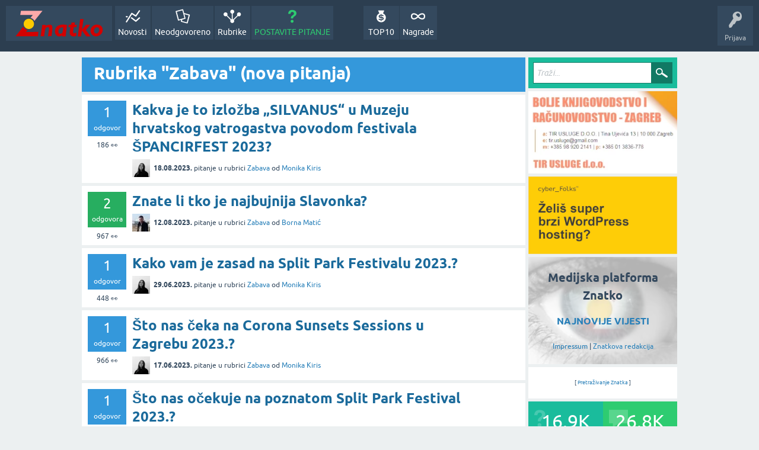

--- FILE ---
content_type: text/html; charset=utf-8
request_url: https://znatko.com/questions/zabava?start=75
body_size: 7277
content:
<!DOCTYPE html>
<html lang="hr">
<head>
<meta charset="utf-8">
<title>Rubrika &quot;Zabava&quot; (nova pitanja) @ Znatko</title>
<meta name="viewport" content="width=device-width, initial-scale=1">
<meta name="description" content="Zabavna strana života - razonoda, izlasci, dogodovštine, šale, vicevi, smijeh">
<link rel="preload" as="font" type="font/woff2" crossorigin="anonymous" href="../qa-theme/SnowFlatNew/fonts/ubuntu-regular.woff2">
<link rel="preload" as="font" type="font/woff2" crossorigin="anonymous" href="../qa-theme/SnowFlatNew/fonts/ubuntu-bold.woff2">
<link rel="preload" as="font" type="font/woff2" crossorigin="anonymous" href="../qa-theme/SnowFlatNew/fonts/ubuntu-italic.woff2">
<link rel="preload" as="font" type="font/woff2" crossorigin="anonymous" href="../qa-theme/SnowFlatNew/fonts/ubuntu-bold-italic.woff2">
<style>
@font-face {
 font-family: 'Ubuntu'; font-weight: normal; font-style: normal;
 src: local('Ubuntu'),
  url('../qa-theme/SnowFlatNew/fonts/ubuntu-regular.woff2') format('woff2'), url('../qa-theme/SnowFlatNew/fonts/ubuntu-regular.woff') format('woff');
 font-display: swap;
}
@font-face {
 font-family: 'Ubuntu'; font-weight: bold; font-style: normal;
 src: local('Ubuntu Bold'), local('Ubuntu-Bold'),
  url('../qa-theme/SnowFlatNew/fonts/ubuntu-bold.woff2') format('woff2'), url('../qa-theme/SnowFlatNew/fonts/ubuntu-bold.woff') format('woff');
 font-display: swap;
}
@font-face {
 font-family: 'Ubuntu'; font-weight: normal; font-style: italic;
 src: local('Ubuntu Italic'), local('Ubuntu-Italic'),
  url('../qa-theme/SnowFlatNew/fonts/ubuntu-italic.woff2') format('woff2'), url('../qa-theme/SnowFlatNew/fonts/ubuntu-italic.woff') format('woff');
 font-display: swap;
}
@font-face {
 font-family: 'Ubuntu'; font-weight: bold; font-style: italic;
 src: local('Ubuntu Bold Italic'), local('Ubuntu-BoldItalic'),
  url('../qa-theme/SnowFlatNew/fonts/ubuntu-bold-italic.woff2') format('woff2'), url('../qa-theme/SnowFlatNew/fonts/ubuntu-bold-italic.woff') format('woff');
 font-display: swap;
}
</style>
<link rel="stylesheet" href="../qa-theme/SnowFlatNew/qa-styles.css?1.8.6.f">
<style>
.qa-nav-user { margin: 0 !important; }
@media (max-width: 979px) {
 body.qa-template-user.fixed, body[class*="qa-template-user-"].fixed { padding-top: 118px !important; }
 body.qa-template-users.fixed { padding-top: 95px !important; }
}
@media (min-width: 980px) {
 body.qa-template-users.fixed { padding-top: 105px !important;}
}
</style>
<link rel="canonical" href="https://znatko.com/zabava">
<link rel="prev" href="../questions/zabava?start=50" >
<link rel="next" href="../questions/zabava?start=100" >
<link rel="search" type="application/opensearchdescription+xml" title="Znatko" href="../opensearch.xml">
<link rel="shortcut icon" href="/qa-img/favicon.ico">
<link rel="apple-touch-icon" sizes="120x120" href="/qa-img/apple-touch-icon-120x120-precomposed.png">
<link rel="apple-touch-icon" sizes="152x152" href="/qa-img/apple-touch-icon-152x152-precomposed.png">
<meta name="theme-color" content="#2c3e50">
<meta name="alexaVerifyID" content="pysfpIrblFgfgZwKzvaLeFRZtWg">
<meta name="yandex-verification" content="fb5290c63eea37d4">
<script type="application/ld+json">
{
	"@context": "https://schema.org",
	"@type": "WebSite",
	"url": "https://znatko.com/",
	"potentialAction": {
		"@type": "SearchAction",
		"target": "https://znatko.com/search?q={search_term_string}",
		"query-input": "required name=search_term_string"
	}
}
</script>
<style>
div.intervju {
 text-align:center;
}
img.intervju {
 padding:0px;border:1px solid; width:200px; height:200px;
}
div#vijesti {
 text-align:center;
 background-image: url(/user/desk/img/200x200.webp);
 background-color: rgba(255,255,255,0.7);
 background-blend-mode: lighten;
 background-size: cover;
 background-position: center center;
 background-repeat: no-repeat; 
}
</style>
<script>
var qa_root = '..\/';
var qa_request = 'questions\/zabava';
</script>
<script defer src="../qa-content/jquery-3.5.1.min.js"></script>
<script defer src="../qa-content/qa-global.js?1.8.6"></script>
<script defer src="../qa-theme/SnowFlatNew/js/snow-core.js?1.8.6.f"></script>
<script>var showAds = true;</script>
<script async src="../qa-plugin/znatko//znatko.js?2.33"></script>
<link rel="preload" as="style" href="../qa-plugin/q2a-embed-master/embed_layer.css?1.1" type="text/css" media="screen" >
<link rel="stylesheet" href="../qa-plugin/q2a-embed-master/embed_layer.css?1.1" type="text/css" media="screen" >

<style>
div.q2am-advert{
    width:100%;
    text-align:center;
}
div.q2am-advert img{
    max-width:100%;
    height:auto;
}
.qa-main h1:first-of-type{
    margin-bottom: 5px
}
.q2am-page-advert{
    margin-bottom: 5px
}
.q2am-page-advert img{
    max-width: 100%;
    height: auto;
}
</style>
        
</head>
<body
class="qa-template-questions qa-theme-snowflat qa-category-10 qa-body-js-off"
>
<script>
var b = document.getElementsByTagName('body')[0];
b.className = b.className.replace('qa-body-js-off', 'qa-body-js-on');
</script>
<div id="qam-topbar" class="clearfix">
<div class="qam-main-nav-wrapper clearfix">
<div class="sb-toggle-left qam-menu-toggle"><i class="icon-th-list"></i></div>
<div class="qam-account-items-wrapper">
<div id="qam-account-toggle" class="qam-logged-out">
<i class="icon-key qam-auth-key"></i>
<div class="qam-account-handle">Prijava</div>
</div>
<div class="qam-account-items clearfix">
<form action="../login?to=questions%2Fzabava%3Fstart%3D75" method="post">
<input type="text" name="emailhandle" dir="auto" placeholder="E-mail ili korisničko ime">
<input type="password" name="password" dir="auto" placeholder="Lozinka">
<div><input type="checkbox" name="remember" id="qam-rememberme" value="1">
<label for="qam-rememberme">Zapamti me</label></div>
<input type="hidden" name="code" value="0-1769113229-2646e8341f8223f1626f85f34985b48976839e63">
<input type="submit" value="Prijava" class="qa-form-tall-button qa-form-tall-button-login" name="dologin">
</form>
<div class="qa-nav-user">
<ul class="qa-nav-user-list">
<li class="qa-nav-user-item qa-nav-user-register">
<a href="../register?to=questions%2Fzabava%3Fstart%3D75" class="qa-nav-user-link">Registracija</a>
</li>
</ul>
<div class="qa-nav-user-clear">
</div>
</div>
</div> <!-- END qam-account-items -->
</div> <!-- END qam-account-items-wrapper -->
<div class="qa-logo">
<a href="../" class="qa-logo-link" title="Znatko"><img src="../qa-img/Znatko-logo.svg" width="150" height="49" alt="Znatko"></a>
</div>
<div class="qa-nav-main">
<ul class="qa-nav-main-list">
<li class="qa-nav-main-item qa-nav-main-activity">
<a href="../novosti" class="qa-nav-main-link">Novosti</a>
</li>
<li class="qa-nav-main-item qa-nav-main-unanswered">
<a href="../neodgovoreno" class="qa-nav-main-link">Neodgovoreno</a>
</li>
<li class="qa-nav-main-item qa-nav-main-categories">
<a href="../rubrike" class="qa-nav-main-link">Rubrike</a>
</li>
<li class="qa-nav-main-item qa-nav-main-ask">
<a href="../pitanje?cat=10" class="qa-nav-main-link">POSTAVITE PITANJE</a>
</li>
<li class="qa-nav-main-item-opp qa-nav-main-nagrade">
<a href="../nagrade" class="qa-nav-main-link">Nagrade</a>
</li>
<li class="qa-nav-main-item-opp qa-nav-main-custom-9">
<a href="../top10" class="qa-nav-main-link">TOP10</a>
</li>
</ul>
<div class="qa-nav-main-clear">
</div>
</div>
</div> <!-- END qam-main-nav-wrapper -->
</div> <!-- END qam-topbar -->
<div class="qam-ask-search-box"><div class="qam-ask-mobile"><a href="../pitanje" class="turquoise">POSTAVITE PITANJE</a></div><div class="qam-search-mobile turquoise" id="qam-search-mobile"></div></div>
<div class="qam-search turquoise the-top" id="the-top-search">
<div class="qa-search">
<form method="get" action="../search">
<input type="text" placeholder="Traži..." name="q" value="" class="qa-search-field">
<input type="submit" value="Traži" class="qa-search-button">
</form>
</div>
</div>
<div class="qa-body-wrapper">
<div class="qa-main-wrapper">
<div class="qa-main">
<div class="qa-main-heading">
<h1>
Rubrika &quot;Zabava&quot; (nova pitanja)
</h1>
</div>
<div class="qa-widgets-main qa-widgets-main-high">
<div class="qa-widget-main qa-widget-main-high">
</div>
</div>
<div class="qa-part-q-list">
<form method="post" action="../questions/zabava?start=75">
<DIV CLASS="qa-q-list">
<div class="qa-q-list-item" id="q36192">
<div class="qa-q-item-stats">
<span class="qa-a-count">
<span class="qa-a-count-data">1</span><span class="qa-a-count-pad"> odgovor</span>
</span>
<span class="qa-view-count">
<span class="qa-view-count-data">186</span><span class="qa-view-count-pad"> 👀</span>
</span>
</div>
<div class="qa-q-item-main">
<div class="qa-q-item-title">
<a href="../36192/izlozba-silvanus-hrvatskog-vatrogastva-festivala-spancirfest">Kakva je to izložba „SILVANUS“ u Muzeju hrvatskog vatrogastva povodom festivala ŠPANCIRFEST 2023?</a>
</div>
<span class="qa-q-item-avatar-meta">
<span class="qa-q-item-avatar">
<a href="../user/Monika+Kiris" class="qa-avatar-link"><img src="../user/Monika+Kiris/img/30x30.webp" width="30" height="30" class="qa-avatar-image" alt="Monika Kiris"></a>
</span>
<span class="qa-q-item-meta">
<span class="qa-q-item-when">
<span class="qa-q-item-when-data">18.08.2023.</span>
</span>
<span class="qa-q-item-what">pitanje</span>
<span class="qa-q-item-where">
<span class="qa-q-item-where-pad">u rubrici </span><span class="qa-q-item-where-data"><a href="../questions/zabava" class="qa-category-link">Zabava</a></span>
</span>
<span class="qa-q-item-who">
<span class="qa-q-item-who-pad">od </span>
<span class="qa-q-item-who-data"><a href="../user/Monika+Kiris" class="qa-user-link">Monika Kiris</a></span>
</span>
</span>
</span>
</div>
<div class="qa-q-item-clear">
</div>
</div> <!-- END qa-q-list-item -->
<div class="qa-q-list-item" id="q36017">
<div class="qa-q-item-stats">
<span class="qa-a-count qa-a-count-selected">
<span class="qa-a-count-data">2</span><span class="qa-a-count-pad"> odgovora</span>
</span>
<span class="qa-view-count">
<span class="qa-view-count-data">967</span><span class="qa-view-count-pad"> 👀</span>
</span>
</div>
<div class="qa-q-item-main">
<div class="qa-q-item-title">
<a href="../36017/znate-li-tko-je-najbujnija-slavonka">Znate li tko je najbujnija Slavonka?</a>
</div>
<span class="qa-q-item-avatar-meta">
<span class="qa-q-item-avatar">
<a href="../user/borna" class="qa-avatar-link"><img src="../user/borna/img/30x30.webp" width="30" height="30" class="qa-avatar-image" alt="Borna Matić"></a>
</span>
<span class="qa-q-item-meta">
<span class="qa-q-item-when">
<span class="qa-q-item-when-data">12.08.2023.</span>
</span>
<span class="qa-q-item-what">pitanje</span>
<span class="qa-q-item-where">
<span class="qa-q-item-where-pad">u rubrici </span><span class="qa-q-item-where-data"><a href="../questions/zabava" class="qa-category-link">Zabava</a></span>
</span>
<span class="qa-q-item-who">
<span class="qa-q-item-who-pad">od </span>
<span class="qa-q-item-who-data"><a href="../user/borna" class="qa-user-link">Borna Matić</a></span>
</span>
</span>
</span>
</div>
<div class="qa-q-item-clear">
</div>
</div> <!-- END qa-q-list-item -->
<div class="qa-q-list-item" id="q34538">
<div class="qa-q-item-stats">
<span class="qa-a-count">
<span class="qa-a-count-data">1</span><span class="qa-a-count-pad"> odgovor</span>
</span>
<span class="qa-view-count">
<span class="qa-view-count-data">448</span><span class="qa-view-count-pad"> 👀</span>
</span>
</div>
<div class="qa-q-item-main">
<div class="qa-q-item-title">
<a href="../34538/kako-vam-je-zasad-na-split-park-festivalu-2023">Kako vam je zasad na Split Park Festivalu 2023.?</a>
</div>
<span class="qa-q-item-avatar-meta">
<span class="qa-q-item-avatar">
<a href="../user/Monika+Kiris" class="qa-avatar-link"><img src="../user/Monika+Kiris/img/30x30.webp" width="30" height="30" class="qa-avatar-image" alt="Monika Kiris"></a>
</span>
<span class="qa-q-item-meta">
<span class="qa-q-item-when">
<span class="qa-q-item-when-data">29.06.2023.</span>
</span>
<span class="qa-q-item-what">pitanje</span>
<span class="qa-q-item-where">
<span class="qa-q-item-where-pad">u rubrici </span><span class="qa-q-item-where-data"><a href="../questions/zabava" class="qa-category-link">Zabava</a></span>
</span>
<span class="qa-q-item-who">
<span class="qa-q-item-who-pad">od </span>
<span class="qa-q-item-who-data"><a href="../user/Monika+Kiris" class="qa-user-link">Monika Kiris</a></span>
</span>
</span>
</span>
</div>
<div class="qa-q-item-clear">
</div>
</div> <!-- END qa-q-list-item -->
<div class="qa-q-list-item" id="q34352">
<div class="qa-q-item-stats">
<span class="qa-a-count">
<span class="qa-a-count-data">1</span><span class="qa-a-count-pad"> odgovor</span>
</span>
<span class="qa-view-count">
<span class="qa-view-count-data">966</span><span class="qa-view-count-pad"> 👀</span>
</span>
</div>
<div class="qa-q-item-main">
<div class="qa-q-item-title">
<a href="../34352/sto-nas-ceka-na-corona-sunsets-sessions-u-zagrebu-2023">Što nas čeka na Corona Sunsets Sessions u Zagrebu 2023.?</a>
</div>
<span class="qa-q-item-avatar-meta">
<span class="qa-q-item-avatar">
<a href="../user/Monika+Kiris" class="qa-avatar-link"><img src="../user/Monika+Kiris/img/30x30.webp" width="30" height="30" class="qa-avatar-image" alt="Monika Kiris"></a>
</span>
<span class="qa-q-item-meta">
<span class="qa-q-item-when">
<span class="qa-q-item-when-data">17.06.2023.</span>
</span>
<span class="qa-q-item-what">pitanje</span>
<span class="qa-q-item-where">
<span class="qa-q-item-where-pad">u rubrici </span><span class="qa-q-item-where-data"><a href="../questions/zabava" class="qa-category-link">Zabava</a></span>
</span>
<span class="qa-q-item-who">
<span class="qa-q-item-who-pad">od </span>
<span class="qa-q-item-who-data"><a href="../user/Monika+Kiris" class="qa-user-link">Monika Kiris</a></span>
</span>
</span>
</span>
</div>
<div class="qa-q-item-clear">
</div>
</div> <!-- END qa-q-list-item -->
<div class="qa-q-list-item" id="q34313">
<div class="qa-q-item-stats">
<span class="qa-a-count">
<span class="qa-a-count-data">1</span><span class="qa-a-count-pad"> odgovor</span>
</span>
<span class="qa-view-count">
<span class="qa-view-count-data">732</span><span class="qa-view-count-pad"> 👀</span>
</span>
</div>
<div class="qa-q-item-main">
<div class="qa-q-item-title">
<a href="../34313/sto-nas-ocekuje-na-poznatom-split-park-festival-2023">Što nas očekuje na poznatom Split Park Festival 2023.?</a>
</div>
<span class="qa-q-item-avatar-meta">
<span class="qa-q-item-avatar">
<a href="../user/Monika+Kiris" class="qa-avatar-link"><img src="../user/Monika+Kiris/img/30x30.webp" width="30" height="30" class="qa-avatar-image" alt="Monika Kiris"></a>
</span>
<span class="qa-q-item-meta">
<span class="qa-q-item-when">
<span class="qa-q-item-when-data">15.06.2023.</span>
</span>
<span class="qa-q-item-what">pitanje</span>
<span class="qa-q-item-where">
<span class="qa-q-item-where-pad">u rubrici </span><span class="qa-q-item-where-data"><a href="../questions/zabava" class="qa-category-link">Zabava</a></span>
</span>
<span class="qa-q-item-who">
<span class="qa-q-item-who-pad">od </span>
<span class="qa-q-item-who-data"><a href="../user/Monika+Kiris" class="qa-user-link">Monika Kiris</a></span>
</span>
</span>
</span>
</div>
<div class="qa-q-item-clear">
</div>
</div> <!-- END qa-q-list-item -->
<div class="qa-q-list-item ">
<ins class="adsbygoogle"
     style="display:block"
     data-ad-client="ca-pub-4605643045936093"
     data-ad-slot="3395584172"
     data-ad-layout-key="-9c+f8-4t-je+1h3"
     data-ad-format="fluid"></ins>
<script>(adsbygoogle = window.adsbygoogle || []).push({});</script>
</div>
<div class="qa-q-list-item" id="q34207">
<div class="qa-q-item-stats">
<span class="qa-a-count">
<span class="qa-a-count-data">1</span><span class="qa-a-count-pad"> odgovor</span>
</span>
<span class="qa-view-count">
<span class="qa-view-count-data">551</span><span class="qa-view-count-pad"> 👀</span>
</span>
</div>
<div class="qa-q-item-main">
<div class="qa-q-item-title">
<a href="../34207/kako-je-na-bas-nas-festivalu-na-bundeku-2023">Kako je na Baš Naš festivalu na Bundeku 2023.?</a>
</div>
<span class="qa-q-item-avatar-meta">
<span class="qa-q-item-avatar">
<a href="../user/Monika+Kiris" class="qa-avatar-link"><img src="../user/Monika+Kiris/img/30x30.webp" width="30" height="30" class="qa-avatar-image" alt="Monika Kiris"></a>
</span>
<span class="qa-q-item-meta">
<span class="qa-q-item-when">
<span class="qa-q-item-when-data">10.06.2023.</span>
</span>
<span class="qa-q-item-what">pitanje</span>
<span class="qa-q-item-where">
<span class="qa-q-item-where-pad">u rubrici </span><span class="qa-q-item-where-data"><a href="../questions/zabava" class="qa-category-link">Zabava</a></span>
</span>
<span class="qa-q-item-who">
<span class="qa-q-item-who-pad">od </span>
<span class="qa-q-item-who-data"><a href="../user/Monika+Kiris" class="qa-user-link">Monika Kiris</a></span>
</span>
</span>
</span>
</div>
<div class="qa-q-item-clear">
</div>
</div> <!-- END qa-q-list-item -->
<div class="qa-q-list-item" id="q34171">
<div class="qa-q-item-stats">
<span class="qa-a-count qa-a-count-selected">
<span class="qa-a-count-data">1</span><span class="qa-a-count-pad"> odgovor</span>
</span>
<span class="qa-view-count">
<span class="qa-view-count-data">359</span><span class="qa-view-count-pad"> 👀</span>
</span>
</div>
<div class="qa-q-item-main">
<div class="qa-q-item-title">
<a href="../34171/ubojstva-midsomeru-rjesava-barnaby-koji-njegov-mladi-rodak">Od 2011. ubojstva u Midsomeru ne rješava Tom Barnaby, već koji njegov mlađi rođak?</a>
</div>
<span class="qa-q-item-avatar-meta">
<span class="qa-q-item-avatar">
<a href="../user/dina" class="qa-avatar-link"><img src="../user/dina/img/30x30.webp" width="30" height="30" class="qa-avatar-image" alt="Dina Kljajić"></a>
</span>
<span class="qa-q-item-meta">
<span class="qa-q-item-when">
<span class="qa-q-item-when-data">09.06.2023.</span>
</span>
<span class="qa-q-item-what">pitanje</span>
<span class="qa-q-item-where">
<span class="qa-q-item-where-pad">u rubrici </span><span class="qa-q-item-where-data"><a href="../questions/zabava" class="qa-category-link">Zabava</a></span>
</span>
<span class="qa-q-item-who">
<span class="qa-q-item-who-pad">od </span>
<span class="qa-q-item-who-data"><a href="../user/dina" class="qa-user-link">Dina Kljajić</a></span>
</span>
</span>
</span>
</div>
<div class="qa-q-item-clear">
</div>
</div> <!-- END qa-q-list-item -->
<div class="qa-q-list-item" id="q33796">
<div class="qa-q-item-stats">
<span class="qa-a-count">
<span class="qa-a-count-data">1</span><span class="qa-a-count-pad"> odgovor</span>
</span>
<span class="qa-view-count">
<span class="qa-view-count-data">447</span><span class="qa-view-count-pad"> 👀</span>
</span>
</div>
<div class="qa-q-item-main">
<div class="qa-q-item-title">
<a href="../33796/gdje-ce-se-2023-odrzati-proljetni-bas-nas-festival-u-zagrebu">Gdje će se 2023. održati proljetni Baš Naš festival u Zagrebu?</a>
</div>
<span class="qa-q-item-avatar-meta">
<span class="qa-q-item-avatar">
<a href="../user/Monika+Kiris" class="qa-avatar-link"><img src="../user/Monika+Kiris/img/30x30.webp" width="30" height="30" class="qa-avatar-image" alt="Monika Kiris"></a>
</span>
<span class="qa-q-item-meta">
<span class="qa-q-item-when">
<span class="qa-q-item-when-data">23.05.2023.</span>
</span>
<span class="qa-q-item-what">pitanje</span>
<span class="qa-q-item-where">
<span class="qa-q-item-where-pad">u rubrici </span><span class="qa-q-item-where-data"><a href="../questions/zabava" class="qa-category-link">Zabava</a></span>
</span>
<span class="qa-q-item-who">
<span class="qa-q-item-who-pad">od </span>
<span class="qa-q-item-who-data"><a href="../user/Monika+Kiris" class="qa-user-link">Monika Kiris</a></span>
</span>
</span>
</span>
</div>
<div class="qa-q-item-clear">
</div>
</div> <!-- END qa-q-list-item -->
<div class="qa-q-list-item" id="q33635">
<div class="qa-q-item-stats">
<span class="qa-a-count">
<span class="qa-a-count-data">1</span><span class="qa-a-count-pad"> odgovor</span>
</span>
<span class="qa-view-count">
<span class="qa-view-count-data">626</span><span class="qa-view-count-pad"> 👀</span>
</span>
</div>
<div class="qa-q-item-main">
<div class="qa-q-item-title">
<a href="../33635/kakva-je-akcijsko-strateska-igra-minecraft-legends">Kakva je akcijsko-strateška igra Minecraft Legends?</a>
</div>
<span class="qa-q-item-avatar-meta">
<span class="qa-q-item-avatar">
<a href="../user/Monika+Kiris" class="qa-avatar-link"><img src="../user/Monika+Kiris/img/30x30.webp" width="30" height="30" class="qa-avatar-image" alt="Monika Kiris"></a>
</span>
<span class="qa-q-item-meta">
<span class="qa-q-item-when">
<span class="qa-q-item-when-data">17.05.2023.</span>
</span>
<span class="qa-q-item-what">pitanje</span>
<span class="qa-q-item-where">
<span class="qa-q-item-where-pad">u rubrici </span><span class="qa-q-item-where-data"><a href="../questions/zabava" class="qa-category-link">Zabava</a></span>
</span>
<span class="qa-q-item-who">
<span class="qa-q-item-who-pad">od </span>
<span class="qa-q-item-who-data"><a href="../user/Monika+Kiris" class="qa-user-link">Monika Kiris</a></span>
</span>
</span>
</span>
</div>
<div class="qa-q-item-clear">
</div>
</div> <!-- END qa-q-list-item -->
<div class="qa-q-list-item" id="q33327">
<div class="qa-q-item-stats">
<span class="qa-a-count">
<span class="qa-a-count-data">1</span><span class="qa-a-count-pad"> odgovor</span>
</span>
<span class="qa-view-count">
<span class="qa-view-count-data">265</span><span class="qa-view-count-pad"> 👀</span>
</span>
</div>
<div class="qa-q-item-main">
<div class="qa-q-item-title">
<a href="../33327/predstavu-muskarci-zivotinje-autorice-komicarke-poznanovic">Gdje kupiti ulaznice za predstavu &quot;Muškarci i druge životinje&quot; autorice i komičarke Ane Poznanović?</a>
</div>
<span class="qa-q-item-avatar-meta">
<span class="qa-q-item-avatar">
<a href="../user/Monika+Kiris" class="qa-avatar-link"><img src="../user/Monika+Kiris/img/30x30.webp" width="30" height="30" class="qa-avatar-image" alt="Monika Kiris"></a>
</span>
<span class="qa-q-item-meta">
<span class="qa-q-item-when">
<span class="qa-q-item-when-data">28.04.2023.</span>
</span>
<span class="qa-q-item-what">pitanje</span>
<span class="qa-q-item-where">
<span class="qa-q-item-where-pad">u rubrici </span><span class="qa-q-item-where-data"><a href="../questions/zabava" class="qa-category-link">Zabava</a></span>
</span>
<span class="qa-q-item-who">
<span class="qa-q-item-who-pad">od </span>
<span class="qa-q-item-who-data"><a href="../user/Monika+Kiris" class="qa-user-link">Monika Kiris</a></span>
</span>
</span>
</span>
</div>
<div class="qa-q-item-clear">
</div>
</div> <!-- END qa-q-list-item -->
<div class="qa-q-list-item ">
<ins class="adsbygoogle"
     style="display:block"
     data-ad-client="ca-pub-4605643045936093"
     data-ad-slot="3395584172"
     data-ad-layout-key="-9c+f8-4t-je+1h3"
     data-ad-format="fluid"></ins>
<script>(adsbygoogle = window.adsbygoogle || []).push({});</script>
</div>
<div class="qa-q-list-item" id="q33326">
<div class="qa-q-item-stats">
<span class="qa-a-count">
<span class="qa-a-count-data">1</span><span class="qa-a-count-pad"> odgovor</span>
</span>
<span class="qa-view-count">
<span class="qa-view-count-data">534</span><span class="qa-view-count-pad"> 👀</span>
</span>
</div>
<div class="qa-q-item-main">
<div class="qa-q-item-title">
<a href="../33326/autorica-komicarka-poznanovic-predstavu-muskarci-zivotinje">Kada će autorica i komičarka Ana Poznanović održati svoju predstavu &quot;Muškarci i druge životinje&quot; u Osijeku 2023.?</a>
</div>
<span class="qa-q-item-avatar-meta">
<span class="qa-q-item-avatar">
<a href="../user/Monika+Kiris" class="qa-avatar-link"><img src="../user/Monika+Kiris/img/30x30.webp" width="30" height="30" class="qa-avatar-image" alt="Monika Kiris"></a>
</span>
<span class="qa-q-item-meta">
<span class="qa-q-item-when">
<span class="qa-q-item-when-data">28.04.2023.</span>
</span>
<span class="qa-q-item-what">pitanje</span>
<span class="qa-q-item-where">
<span class="qa-q-item-where-pad">u rubrici </span><span class="qa-q-item-where-data"><a href="../questions/zabava" class="qa-category-link">Zabava</a></span>
</span>
<span class="qa-q-item-who">
<span class="qa-q-item-who-pad">od </span>
<span class="qa-q-item-who-data"><a href="../user/Monika+Kiris" class="qa-user-link">Monika Kiris</a></span>
</span>
</span>
</span>
</div>
<div class="qa-q-item-clear">
</div>
</div> <!-- END qa-q-list-item -->
<div class="qa-q-list-item" id="q33191">
<div class="qa-q-item-stats">
<span class="qa-a-count">
<span class="qa-a-count-data">2</span><span class="qa-a-count-pad"> odgovora</span>
</span>
<span class="qa-view-count">
<span class="qa-view-count-data">475</span><span class="qa-view-count-pad"> 👀</span>
</span>
</div>
<div class="qa-q-item-main">
<div class="qa-q-item-title">
<a href="../33191/dame-na-golom-muskarcu-prvo-primijetite-osmijeh-ili-ramena">Dame, da li na golom muškarcu prvo primijetite osmijeh ili ramena?</a>
</div>
<span class="qa-q-item-avatar-meta">
<span class="qa-q-item-avatar">
<a href="../user/%C5%A1aljiv%C4%91ija" class="qa-avatar-link"><img src="../user/%C5%A1aljiv%C4%91ija/img/30x30.webp" width="30" height="30" class="qa-avatar-image" alt="Milan Šaljivđija"></a>
</span>
<span class="qa-q-item-meta">
<span class="qa-q-item-when">
<span class="qa-q-item-when-data">17.04.2023.</span>
</span>
<span class="qa-q-item-what">pitanje</span>
<span class="qa-q-item-where">
<span class="qa-q-item-where-pad">u rubrici </span><span class="qa-q-item-where-data"><a href="../questions/zabava" class="qa-category-link">Zabava</a></span>
</span>
<span class="qa-q-item-who">
<span class="qa-q-item-who-pad">od </span>
<span class="qa-q-item-who-data"><a href="../user/%C5%A1aljiv%C4%91ija" class="qa-user-link">Milan Šaljivđija</a></span>
</span>
</span>
</span>
</div>
<div class="qa-q-item-clear">
</div>
</div> <!-- END qa-q-list-item -->
<div class="qa-q-list-item" id="q33155">
<div class="qa-q-item-stats">
<span class="qa-a-count">
<span class="qa-a-count-data">1</span><span class="qa-a-count-pad"> odgovor</span>
</span>
<span class="qa-view-count">
<span class="qa-view-count-data">557</span><span class="qa-view-count-pad"> 👀</span>
</span>
</div>
<div class="qa-q-item-main">
<div class="qa-q-item-title">
<a href="../33155/kako-se-pretplatiti-na-pc-game-pass-i-kolika-je-cijena">Kako se pretplatiti na PC Game Pass i kolika je cijena?</a>
</div>
<span class="qa-q-item-avatar-meta">
<span class="qa-q-item-avatar">
<a href="../user/Monika+Kiris" class="qa-avatar-link"><img src="../user/Monika+Kiris/img/30x30.webp" width="30" height="30" class="qa-avatar-image" alt="Monika Kiris"></a>
</span>
<span class="qa-q-item-meta">
<span class="qa-q-item-when">
<span class="qa-q-item-when-data">13.04.2023.</span>
</span>
<span class="qa-q-item-what">pitanje</span>
<span class="qa-q-item-where">
<span class="qa-q-item-where-pad">u rubrici </span><span class="qa-q-item-where-data"><a href="../questions/zabava" class="qa-category-link">Zabava</a></span>
</span>
<span class="qa-q-item-who">
<span class="qa-q-item-who-pad">od </span>
<span class="qa-q-item-who-data"><a href="../user/Monika+Kiris" class="qa-user-link">Monika Kiris</a></span>
</span>
</span>
</span>
</div>
<div class="qa-q-item-clear">
</div>
</div> <!-- END qa-q-list-item -->
<div class="qa-q-list-item" id="q32453">
<div class="qa-q-item-stats">
<span class="qa-a-count">
<span class="qa-a-count-data">1</span><span class="qa-a-count-pad"> odgovor</span>
</span>
<span class="qa-view-count">
<span class="qa-view-count-data">468</span><span class="qa-view-count-pad"> 👀</span>
</span>
</div>
<div class="qa-q-item-main">
<div class="qa-q-item-title">
<a href="../32453/koji-shopping-centar-zagrebu-nudi-igranje-golfa-otvorenom">Koji shopping centar u Zagrebu nudi igranje golfa na otvorenom?</a>
</div>
<span class="qa-q-item-avatar-meta">
<span class="qa-q-item-avatar">
<a href="../user/Monika+Kiris" class="qa-avatar-link"><img src="../user/Monika+Kiris/img/30x30.webp" width="30" height="30" class="qa-avatar-image" alt="Monika Kiris"></a>
</span>
<span class="qa-q-item-meta">
<span class="qa-q-item-when">
<span class="qa-q-item-when-data">10.03.2023.</span>
</span>
<span class="qa-q-item-what">pitanje</span>
<span class="qa-q-item-where">
<span class="qa-q-item-where-pad">u rubrici </span><span class="qa-q-item-where-data"><a href="../questions/zabava" class="qa-category-link">Zabava</a></span>
</span>
<span class="qa-q-item-who">
<span class="qa-q-item-who-pad">od </span>
<span class="qa-q-item-who-data"><a href="../user/Monika+Kiris" class="qa-user-link">Monika Kiris</a></span>
</span>
</span>
</span>
</div>
<div class="qa-q-item-clear">
</div>
</div> <!-- END qa-q-list-item -->
<div class="qa-q-list-item" id="q32327">
<div class="qa-q-item-stats">
<span class="qa-a-count">
<span class="qa-a-count-data">1</span><span class="qa-a-count-pad"> odgovor</span>
</span>
<span class="qa-view-count">
<span class="qa-view-count-data">442</span><span class="qa-view-count-pad"> 👀</span>
</span>
</div>
<div class="qa-q-item-main">
<div class="qa-q-item-title">
<a href="../32327/sto-nas-ceka-na-zagreb-beer-festu-2023-u-zagrebu">Što nas čeka na Zagreb Beer Festu 2023. u Zagrebu?</a>
</div>
<span class="qa-q-item-avatar-meta">
<span class="qa-q-item-avatar">
<a href="../user/Monika+Kiris" class="qa-avatar-link"><img src="../user/Monika+Kiris/img/30x30.webp" width="30" height="30" class="qa-avatar-image" alt="Monika Kiris"></a>
</span>
<span class="qa-q-item-meta">
<span class="qa-q-item-when">
<span class="qa-q-item-when-data">07.03.2023.</span>
</span>
<span class="qa-q-item-what">pitanje</span>
<span class="qa-q-item-where">
<span class="qa-q-item-where-pad">u rubrici </span><span class="qa-q-item-where-data"><a href="../questions/zabava" class="qa-category-link">Zabava</a></span>
</span>
<span class="qa-q-item-who">
<span class="qa-q-item-who-pad">od </span>
<span class="qa-q-item-who-data"><a href="../user/Monika+Kiris" class="qa-user-link">Monika Kiris</a></span>
</span>
</span>
</span>
</div>
<div class="qa-q-item-clear">
</div>
</div> <!-- END qa-q-list-item -->
<div class="qa-q-list-item ">
<ins class="adsbygoogle"
     style="display:block"
     data-ad-client="ca-pub-4605643045936093"
     data-ad-slot="3395584172"
     data-ad-layout-key="-9c+f8-4t-je+1h3"
     data-ad-format="fluid"></ins>
<script>(adsbygoogle = window.adsbygoogle || []).push({});</script>
</div>
<div class="qa-q-list-item" id="q32228">
<div class="qa-q-item-stats">
<span class="qa-a-count">
<span class="qa-a-count-data">1</span><span class="qa-a-count-pad"> odgovor</span>
</span>
<span class="qa-view-count">
<span class="qa-view-count-data">1.2k</span><span class="qa-view-count-pad"> 👀</span>
</span>
</div>
<div class="qa-q-item-main">
<div class="qa-q-item-title">
<a href="../32228/sto-nudi-ritam-grada-u-samom-centru-zagreba">Što nudi &quot;Ritam grada&quot; u samom centru Zagreba?</a>
</div>
<span class="qa-q-item-avatar-meta">
<span class="qa-q-item-avatar">
<a href="../user/Monika+Kiris" class="qa-avatar-link"><img src="../user/Monika+Kiris/img/30x30.webp" width="30" height="30" class="qa-avatar-image" alt="Monika Kiris"></a>
</span>
<span class="qa-q-item-meta">
<span class="qa-q-item-when">
<span class="qa-q-item-when-data">02.03.2023.</span>
</span>
<span class="qa-q-item-what">pitanje</span>
<span class="qa-q-item-where">
<span class="qa-q-item-where-pad">u rubrici </span><span class="qa-q-item-where-data"><a href="../questions/zabava" class="qa-category-link">Zabava</a></span>
</span>
<span class="qa-q-item-who">
<span class="qa-q-item-who-pad">od </span>
<span class="qa-q-item-who-data"><a href="../user/Monika+Kiris" class="qa-user-link">Monika Kiris</a></span>
</span>
</span>
</span>
</div>
<div class="qa-q-item-clear">
</div>
</div> <!-- END qa-q-list-item -->
<div class="qa-q-list-item" id="q32192">
<div class="qa-q-item-stats">
<span class="qa-a-count">
<span class="qa-a-count-data">1</span><span class="qa-a-count-pad"> odgovor</span>
</span>
<span class="qa-view-count">
<span class="qa-view-count-data">477</span><span class="qa-view-count-pad"> 👀</span>
</span>
</div>
<div class="qa-q-item-main">
<div class="qa-q-item-title">
<a href="../32192/game-pass-xbox-mjesecna-gaming-clanarina-dostupna-hrvatskoj">Da li je PC Game Pass, Xbox mjesečna gaming članarina, dostupna u Hrvatskoj?</a>
</div>
<span class="qa-q-item-avatar-meta">
<span class="qa-q-item-avatar">
<a href="../user/Monika+Kiris" class="qa-avatar-link"><img src="../user/Monika+Kiris/img/30x30.webp" width="30" height="30" class="qa-avatar-image" alt="Monika Kiris"></a>
</span>
<span class="qa-q-item-meta">
<span class="qa-q-item-when">
<span class="qa-q-item-when-data">01.03.2023.</span>
</span>
<span class="qa-q-item-what">pitanje</span>
<span class="qa-q-item-where">
<span class="qa-q-item-where-pad">u rubrici </span><span class="qa-q-item-where-data"><a href="../questions/zabava" class="qa-category-link">Zabava</a></span>
</span>
<span class="qa-q-item-who">
<span class="qa-q-item-who-pad">od </span>
<span class="qa-q-item-who-data"><a href="../user/Monika+Kiris" class="qa-user-link">Monika Kiris</a></span>
</span>
</span>
</span>
</div>
<div class="qa-q-item-clear">
</div>
</div> <!-- END qa-q-list-item -->
<div class="qa-q-list-item" id="q32187">
<div class="qa-q-item-stats">
<span class="qa-a-count">
<span class="qa-a-count-data">1</span><span class="qa-a-count-pad"> odgovor</span>
</span>
<span class="qa-view-count">
<span class="qa-view-count-data">250</span><span class="qa-view-count-pad"> 👀</span>
</span>
</div>
<div class="qa-q-item-main">
<div class="qa-q-item-title">
<a href="../32187/zasto-tiktok-filter-glamour-postao-tako-popularan-preko-noci">Zašto je TikTok filter Bold Glamour postao tako popularan preko noći?</a>
</div>
<span class="qa-q-item-avatar-meta">
<span class="qa-q-item-avatar">
<a href="../user/mila" class="qa-avatar-link"><img src="../user/mila/img/30x30.webp" width="30" height="30" class="qa-avatar-image" alt="Mila Validžić"></a>
</span>
<span class="qa-q-item-meta">
<span class="qa-q-item-when">
<span class="qa-q-item-when-data">28.02.2023.</span>
</span>
<span class="qa-q-item-what">pitanje</span>
<span class="qa-q-item-where">
<span class="qa-q-item-where-pad">u rubrici </span><span class="qa-q-item-where-data"><a href="../questions/zabava" class="qa-category-link">Zabava</a></span>
</span>
<span class="qa-q-item-who">
<span class="qa-q-item-who-pad">od </span>
<span class="qa-q-item-who-data"><a href="../user/mila" class="qa-user-link">Mila Validžić</a></span>
</span>
</span>
</span>
</div>
<div class="qa-q-item-clear">
</div>
</div> <!-- END qa-q-list-item -->
<div class="qa-q-list-item" id="q31934">
<div class="qa-q-item-stats">
<span class="qa-a-count">
<span class="qa-a-count-data">1</span><span class="qa-a-count-pad"> odgovor</span>
</span>
<span class="qa-view-count">
<span class="qa-view-count-data">645</span><span class="qa-view-count-pad"> 👀</span>
</span>
</div>
<div class="qa-q-item-main">
<div class="qa-q-item-title">
<a href="../31934/kako-je-kaufland-igricom-animal-crossing-usao-gaming-svijet">Kako je Kaufland igricom Animal Crossing ušao u gaming svijet?</a>
</div>
<span class="qa-q-item-avatar-meta">
<span class="qa-q-item-avatar">
<a href="../user/Monika+Kiris" class="qa-avatar-link"><img src="../user/Monika+Kiris/img/30x30.webp" width="30" height="30" class="qa-avatar-image" alt="Monika Kiris"></a>
</span>
<span class="qa-q-item-meta">
<span class="qa-q-item-when">
<span class="qa-q-item-when-data">21.02.2023.</span>
</span>
<span class="qa-q-item-what">pitanje</span>
<span class="qa-q-item-where">
<span class="qa-q-item-where-pad">u rubrici </span><span class="qa-q-item-where-data"><a href="../questions/zabava" class="qa-category-link">Zabava</a></span>
</span>
<span class="qa-q-item-who">
<span class="qa-q-item-who-pad">od </span>
<span class="qa-q-item-who-data"><a href="../user/Monika+Kiris" class="qa-user-link">Monika Kiris</a></span>
</span>
</span>
</span>
</div>
<div class="qa-q-item-clear">
</div>
</div> <!-- END qa-q-list-item -->
<div class="qa-q-list-item" id="q31897">
<div class="qa-q-item-stats">
<span class="qa-a-count">
<span class="qa-a-count-data">1</span><span class="qa-a-count-pad"> odgovor</span>
</span>
<span class="qa-view-count">
<span class="qa-view-count-data">423</span><span class="qa-view-count-pad"> 👀</span>
</span>
</div>
<div class="qa-q-item-main">
<div class="qa-q-item-title">
<a href="../31897/poznati-likovi-playstation-postanskim-markicama-hrvatske">Koji poznati likovi iz PlayStation® igara se nalaze na poštanskim markicama Hrvatske Pošte?</a>
</div>
<span class="qa-q-item-avatar-meta">
<span class="qa-q-item-avatar">
<a href="../user/Monika+Kiris" class="qa-avatar-link"><img src="../user/Monika+Kiris/img/30x30.webp" width="30" height="30" class="qa-avatar-image" alt="Monika Kiris"></a>
</span>
<span class="qa-q-item-meta">
<span class="qa-q-item-when">
<span class="qa-q-item-when-data">21.02.2023.</span>
</span>
<span class="qa-q-item-what">pitanje</span>
<span class="qa-q-item-where">
<span class="qa-q-item-where-pad">u rubrici </span><span class="qa-q-item-where-data"><a href="../questions/zabava" class="qa-category-link">Zabava</a></span>
</span>
<span class="qa-q-item-who">
<span class="qa-q-item-who-pad">od </span>
<span class="qa-q-item-who-data"><a href="../user/Monika+Kiris" class="qa-user-link">Monika Kiris</a></span>
</span>
</span>
</span>
</div>
<div class="qa-q-item-clear">
</div>
</div> <!-- END qa-q-list-item -->
<div class="qa-q-list-item ">
<ins class="adsbygoogle"
     style="display:block"
     data-ad-client="ca-pub-4605643045936093"
     data-ad-slot="3395584172"
     data-ad-layout-key="-9c+f8-4t-je+1h3"
     data-ad-format="fluid"></ins>
<script>(adsbygoogle = window.adsbygoogle || []).push({});</script>
</div>
<div class="qa-q-list-item" id="q30941">
<div class="qa-q-item-stats">
<span class="qa-a-count">
<span class="qa-a-count-data">1</span><span class="qa-a-count-pad"> odgovor</span>
</span>
<span class="qa-view-count">
<span class="qa-view-count-data">322</span><span class="qa-view-count-pad"> 👀</span>
</span>
</div>
<div class="qa-q-item-main">
<div class="qa-q-item-title">
<a href="../30941/kako-je-bilo-na-vincekovom-2023-sv-ivan-zelina">Kako je bilo na Vincekovom 2023. (Sv. Ivan Zelina)?</a>
</div>
<span class="qa-q-item-avatar-meta">
<span class="qa-q-item-avatar">
<a href="../user/Monika+Kiris" class="qa-avatar-link"><img src="../user/Monika+Kiris/img/30x30.webp" width="30" height="30" class="qa-avatar-image" alt="Monika Kiris"></a>
</span>
<span class="qa-q-item-meta">
<span class="qa-q-item-when">
<span class="qa-q-item-when-data">23.01.2023.</span>
</span>
<span class="qa-q-item-what">pitanje</span>
<span class="qa-q-item-where">
<span class="qa-q-item-where-pad">u rubrici </span><span class="qa-q-item-where-data"><a href="../questions/zabava" class="qa-category-link">Zabava</a></span>
</span>
<span class="qa-q-item-who">
<span class="qa-q-item-who-pad">od </span>
<span class="qa-q-item-who-data"><a href="../user/Monika+Kiris" class="qa-user-link">Monika Kiris</a></span>
</span>
</span>
</span>
</div>
<div class="qa-q-item-clear">
</div>
</div> <!-- END qa-q-list-item -->
<div class="qa-q-list-item" id="q30735">
<div class="qa-q-item-stats">
<span class="qa-a-count qa-a-count-selected">
<span class="qa-a-count-data">1</span><span class="qa-a-count-pad"> odgovor</span>
</span>
<span class="qa-view-count">
<span class="qa-view-count-data">1.3k</span><span class="qa-view-count-pad"> 👀</span>
</span>
</div>
<div class="qa-q-item-main">
<div class="qa-q-item-title">
<a href="../30735/koja-je-razlika-izmedu-igre-ludo-i-covjece-ne-ljuti-se">Koja je razlika između igre Ludo i Čovječe ne ljuti se?</a>
</div>
<span class="qa-q-item-avatar-meta">
<span class="qa-q-item-avatar">
<a href="../user/mila" class="qa-avatar-link"><img src="../user/mila/img/30x30.webp" width="30" height="30" class="qa-avatar-image" alt="Mila Validžić"></a>
</span>
<span class="qa-q-item-meta">
<span class="qa-q-item-when">
<span class="qa-q-item-when-data">17.01.2023.</span>
</span>
<span class="qa-q-item-what">pitanje</span>
<span class="qa-q-item-where">
<span class="qa-q-item-where-pad">u rubrici </span><span class="qa-q-item-where-data"><a href="../questions/zabava" class="qa-category-link">Zabava</a></span>
</span>
<span class="qa-q-item-who">
<span class="qa-q-item-who-pad">od </span>
<span class="qa-q-item-who-data"><a href="../user/mila" class="qa-user-link">Mila Validžić</a></span>
</span>
</span>
</span>
</div>
<div class="qa-q-item-clear">
</div>
</div> <!-- END qa-q-list-item -->
<div class="qa-q-list-item" id="q30565">
<div class="qa-q-item-stats">
<span class="qa-a-count">
<span class="qa-a-count-data">2</span><span class="qa-a-count-pad"> odgovora</span>
</span>
<span class="qa-view-count">
<span class="qa-view-count-data">575</span><span class="qa-view-count-pad"> 👀</span>
</span>
</div>
<div class="qa-q-item-main">
<div class="qa-q-item-title">
<a href="../30565/tko-je-smislio-sve-te-viceve">Tko je smislio sve te viceve?</a>
</div>
<span class="qa-q-item-avatar-meta">
<span class="qa-q-item-avatar">
<a href="../user/dora" class="qa-avatar-link"><img src="../user/dora/img/30x30.webp" width="30" height="30" class="qa-avatar-image" alt="Dora Dominović"></a>
</span>
<span class="qa-q-item-meta">
<span class="qa-q-item-when">
<span class="qa-q-item-when-data">15.01.2023.</span>
</span>
<span class="qa-q-item-what">pitanje</span>
<span class="qa-q-item-where">
<span class="qa-q-item-where-pad">u rubrici </span><span class="qa-q-item-where-data"><a href="../questions/zabava" class="qa-category-link">Zabava</a></span>
</span>
<span class="qa-q-item-who">
<span class="qa-q-item-who-pad">od </span>
<span class="qa-q-item-who-data"><a href="../user/dora" class="qa-user-link">Dora Dominović</a></span>
</span>
</span>
</span>
</div>
<div class="qa-q-item-clear">
</div>
</div> <!-- END qa-q-list-item -->
<div class="qa-q-list-item" id="q30440">
<div class="qa-q-item-stats">
<span class="qa-a-count qa-a-count-selected">
<span class="qa-a-count-data">1</span><span class="qa-a-count-pad"> odgovor</span>
</span>
<span class="qa-view-count">
<span class="qa-view-count-data">841</span><span class="qa-view-count-pad"> 👀</span>
</span>
</div>
<div class="qa-q-item-main">
<div class="qa-q-item-title">
<a href="../30440/sto-raditi-na-vincekovo-2023">Što raditi na Vincekovo 2023.?</a>
</div>
<span class="qa-q-item-avatar-meta">
<span class="qa-q-item-avatar">
<a href="../user/Monika+Kiris" class="qa-avatar-link"><img src="../user/Monika+Kiris/img/30x30.webp" width="30" height="30" class="qa-avatar-image" alt="Monika Kiris"></a>
</span>
<span class="qa-q-item-meta">
<span class="qa-q-item-when">
<span class="qa-q-item-when-data">10.01.2023.</span>
</span>
<span class="qa-q-item-what">pitanje</span>
<span class="qa-q-item-where">
<span class="qa-q-item-where-pad">u rubrici </span><span class="qa-q-item-where-data"><a href="../questions/zabava" class="qa-category-link">Zabava</a></span>
</span>
<span class="qa-q-item-who">
<span class="qa-q-item-who-pad">od </span>
<span class="qa-q-item-who-data"><a href="../user/Monika+Kiris" class="qa-user-link">Monika Kiris</a></span>
</span>
</span>
</span>
</div>
<div class="qa-q-item-clear">
</div>
</div> <!-- END qa-q-list-item -->
<div class="qa-q-list-item" id="q29926">
<div class="qa-q-item-stats">
<span class="qa-a-count">
<span class="qa-a-count-data">4</span><span class="qa-a-count-pad"> odgovora</span>
</span>
<span class="qa-view-count">
<span class="qa-view-count-data">1.4k</span><span class="qa-view-count-pad"> 👀</span>
</span>
</div>
<div class="qa-q-item-main">
<div class="qa-q-item-title">
<a href="../29926/gdje-na-docek-nove-2023-godine">Gdje na doček Nove 2023. godine?</a>
</div>
<span class="qa-q-item-avatar-meta">
<span class="qa-q-item-avatar">
<a href="../user/nino" class="qa-avatar-link"><img src="../user/nino/img/30x30.webp" width="30" height="30" class="qa-avatar-image" alt="Nino Marić"></a>
</span>
<span class="qa-q-item-meta">
<span class="qa-q-item-when">
<span class="qa-q-item-when-data">16.12.2022.</span>
</span>
<span class="qa-q-item-what">pitanje</span>
<span class="qa-q-item-where">
<span class="qa-q-item-where-pad">u rubrici </span><span class="qa-q-item-where-data"><a href="../questions/zabava" class="qa-category-link">Zabava</a></span>
</span>
<span class="qa-q-item-who">
<span class="qa-q-item-who-pad">od </span>
<span class="qa-q-item-who-data"><a href="../user/nino" class="qa-user-link">Nino Marić</a></span>
</span>
</span>
</span>
</div>
<div class="qa-q-item-clear">
</div>
</div> <!-- END qa-q-list-item -->
<div class="qa-q-list-item ">
<ins class="adsbygoogle"
     style="display:block"
     data-ad-client="ca-pub-4605643045936093"
     data-ad-slot="3395584172"
     data-ad-layout-key="-9c+f8-4t-je+1h3"
     data-ad-format="fluid"></ins>
<script>(adsbygoogle = window.adsbygoogle || []).push({});</script>
</div>
</DIV> <!-- END qa-q-list -->
<div class="qa-q-list-form">
<input name="code" type="hidden" value="0-1769113229-a69e08545edcf5a77648bc2c74abb06bd0f76eb9">
</div>
</form>
</div>
<div class="qa-page-links">
<span class="qa-page-links-label">Stranica:</span>
<ul class="qa-page-links-list">
<li class="qa-page-links-item">
<a href="../questions/zabava?start=50" class="qa-page-prev">&laquo; prethodna</a>
</li>
<li class="qa-page-links-item">
<a href="../questions/zabava?start=0" class="qa-page-link">1</a>
</li>
<li class="qa-page-links-item">
<a href="../questions/zabava?start=25" class="qa-page-link">2</a>
</li>
<li class="qa-page-links-item">
<a href="../questions/zabava?start=50" class="qa-page-link">3</a>
</li>
<li class="qa-page-links-item">
<span class="qa-page-selected">4</span>
</li>
<li class="qa-page-links-item">
<a href="../questions/zabava?start=100" class="qa-page-link">5</a>
</li>
<li class="qa-page-links-item">
<a href="../questions/zabava?start=125" class="qa-page-link">6</a>
</li>
<li class="qa-page-links-item">
<a href="../questions/zabava?start=150" class="qa-page-link">7</a>
</li>
<li class="qa-page-links-item">
<a href="../questions/zabava?start=175" class="qa-page-link">8</a>
</li>
<li class="qa-page-links-item">
<a href="../questions/zabava?start=200" class="qa-page-link">9</a>
</li>
<li class="qa-page-links-item">
<a href="../questions/zabava?start=225" class="qa-page-link">10</a>
</li>
<li class="qa-page-links-item">
<a href="../questions/zabava?start=100" class="qa-page-next">sljedeća &raquo;</a>
</li>
</ul>
<div class="qa-page-links-clear">
</div>
</div>
</div> <!-- END qa-main -->
<div id="qam-sidepanel-toggle"><i class="icon-left-open-big"></i></div>
<div class="qa-sidepanel" id="qam-sidepanel-mobile">
<div class="qam-search turquoise ">
<div class="qa-search">
<form method="get" action="../search">
<input type="text" placeholder="Traži..." name="q" value="" class="qa-search-field">
<input type="submit" value="Traži" class="qa-search-button">
</form>
</div>
</div>
<!--<div class="qa-widget-side" style="background-color:#fda9a9;text-align:center;"><div class="qa-widget-side">
<br /><h2>&#127876; &#127873 &#127876;<br /><strong>SRETAN BOŽIĆ I 2025. GODINA</strong></h2>
<h2>&#127874;&#127881;</h2> Znatko je u prosincu 2024. napunio <strong><a href="https://znatko.com/9428/kada-je-tocno-znatkov-rodendan">svojih  11 godina</a></strong>  postojanja!
</div></div> -->

<!--
<div class="qa-widget-side" style="text-align:center;">
<small>Znatko predstavlja</small><br>
<a href="https://znatko.com/55956/koje-teme-pokriva-20-advanced-technology-days-2025">
<h2 class="xblink"> Advanced Technology Days (ATD) 2025</h2>
<img src="/qa-img/reklama/ATD19_logo.webp" width="250" alt="">
</a><br>
<br>
<b class="xblink">Zagreb<br>25. - 26.11.2025.</b>
<br>
<a href="https://www.advtechdays.com/en/registration-fees/" target="_blank" rel="nofollow"><small>KUPI ULAZNICU</small></a>
</div>
-->

<!--
<div class="qa-widget-side" style="text-align:center;">
<small>Znatko predstavlja</small><br>
<a href="https://znatko.com/53974/koja-je-tema-konferencije-superprodavac-2025">
<h2 class="xblink">SUPERPRODAVAČ 2025</h2>
<img src="/qa-img/logo/superprodavač_logo_mali.webp" width="250" alt="">
</a><br>
<small>Prvo klikni pa reci „hop“<br />Kako prodavati u neizvjesnom svijetu?</small>
<br><br>
<b class="xblink">Zagreb<br>23. i 24.10.2025.</b>
<br>
<a href="https://znatko.com/53978/kako-kupiti-kartu-za-konferenciju-superprodavac-2025"><small>KUPI ULAZNICU</small></a>
</div>
-->

<!-- Reklama 300x -->
<a href="https://znatko.com/user/tir-usluge" target="_blank" aria-label="TIR USLUGE d.o.o.">
<img src="/qa-img/reklama/tir-usluge-zagreb-banner-300x.webp" width="300" height="166" alt="" border="0" style="padding-bottom: 5px;" />
</a>

<a href="https://cyberfolks.hr/wordpress-hosting/" target="_blank" aria-label="cyber_Folks" rel="nofollow">
<img src="/qa-img/reklama/cyber_Folks_banner_300x.webp" width="300" height="157" alt="" border="0" style="padding-bottom: 5px;" />
</a>

<!-- <a href="https://www.jdoqocy.com/click-101027465-15445680" target="_blank" rel="nofollow">
<img src="https://www.awltovhc.com/image-101027465-15445680" width="300" height="250" alt="" border="0" style="padding-bottom: 5px;" /></a>-->

<script>
function blink_text() {
    $('.blink').fadeOut(500);
    $('.blink').fadeIn(500);
}
setInterval(blink_text, 2000);
</script>

<div class="qa-widget-side" id="vijesti">
<h2>Medijska platforma Znatko</h2>
<h3><a href="/user/desk/answers">NAJNOVIJE VIJESTI</a></h3>
<small><a href="/user/desk/wall">Impressum</a> | <a href="/user/desk/wall">Znatkova redakcija</a></small>
</div>

<div class="qa-widget-side" style="text-align:center;">

<div style="font-size:9px;">[ <a href="https://cse.google.com/cse?cx=c5590a591a26ec33a">Pretraživanje Znatka</a> ]</div>

</div>
<div class="qa-widgets-side qa-widgets-side-bottom">
<div class="qa-widget-side qa-widget-side-bottom">
<div class="qa-activity-count">
<p class="qa-activity-count-item">
<span class="qa-activity-count-data">16.9k</span> pitanja
</p>
<p class="qa-activity-count-item">
<span class="qa-activity-count-data">26.8k</span> odgovora
</p>
<p class="qa-activity-count-item">
<span class="qa-activity-count-data">10.7k</span> komentara
</p>
<p class="qa-activity-count-item">
<span class="qa-activity-count-data">1.8k</span> korisnika
</p>
</div>
</div>
</div>
</div> <!-- qa-sidepanel -->
</div> <!-- END main-wrapper -->
</div> <!-- END body-wrapper -->
<div class="qam-footer-box">
<div class="qam-footer-row">
</div> <!-- END qam-footer-row -->
<div class="qa-footer">
<div class="qa-nav-footer">
<ul class="qa-nav-footer-list">
<li class="qa-nav-footer-item qa-nav-footer-znatko">
<a href="../znatko" class="qa-nav-footer-link">Znatko</a>
</li>
<li class="qa-nav-footer-item qa-nav-footer-intervjui">
<a href="../intervjui" class="qa-nav-footer-link">Intervjui</a>
</li>
<li class="qa-nav-footer-item qa-nav-footer-marketing">
<a href="../marketing" class="qa-nav-footer-link">Marketing</a>
</li>
<li class="qa-nav-footer-item qa-nav-footer-reference">
<a href="../reference" class="qa-nav-footer-link">Reference</a>
</li>
<li class="qa-nav-footer-item qa-nav-footer-bodovi">
<a href="../bodovi" class="qa-nav-footer-link">Bodovi</a>
</li>
<li class="qa-nav-footer-item qa-nav-footer-uvjeti-uporabe">
<a href="../uvjeti-uporabe" class="qa-nav-footer-link">Uvjeti uporabe</a>
</li>
<li class="qa-nav-footer-item qa-nav-footer-gdpr">
<a href="../gdpr" class="qa-nav-footer-link">GDPR</a>
</li>
<li class="qa-nav-footer-item qa-nav-footer-custom-2">
<a href="../sitemap.xml" class="qa-nav-footer-link">Sitemap</a>
</li>
</ul>
<div class="qa-nav-footer-clear">
</div>
</div>
<!-- (c) 2026 Znatko d.o.o. -->
<div class="qa-attribution">
Copyright © 2013 - 2026 Znatko d.o.o. Sva prava pridržana.
</div>
<div class="qa-footer-clear">
</div>
</div> <!-- END qa-footer -->
</div> <!-- END qam-footer-box -->
<div style="position:absolute;overflow:hidden;clip:rect(0 0 0 0);height:0;width:0;margin:0;padding:0;border:0;">
<span id="qa-waiting-template" class="qa-waiting">...</span>
</div>
</body>
</html>
